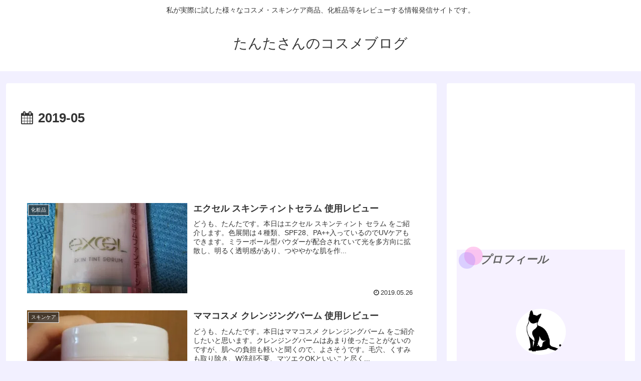

--- FILE ---
content_type: text/html; charset=utf-8
request_url: https://www.google.com/recaptcha/api2/aframe
body_size: 268
content:
<!DOCTYPE HTML><html><head><meta http-equiv="content-type" content="text/html; charset=UTF-8"></head><body><script nonce="waexMG1CWX_CgOvk07eLhA">/** Anti-fraud and anti-abuse applications only. See google.com/recaptcha */ try{var clients={'sodar':'https://pagead2.googlesyndication.com/pagead/sodar?'};window.addEventListener("message",function(a){try{if(a.source===window.parent){var b=JSON.parse(a.data);var c=clients[b['id']];if(c){var d=document.createElement('img');d.src=c+b['params']+'&rc='+(localStorage.getItem("rc::a")?sessionStorage.getItem("rc::b"):"");window.document.body.appendChild(d);sessionStorage.setItem("rc::e",parseInt(sessionStorage.getItem("rc::e")||0)+1);localStorage.setItem("rc::h",'1768719933691');}}}catch(b){}});window.parent.postMessage("_grecaptcha_ready", "*");}catch(b){}</script></body></html>

--- FILE ---
content_type: application/javascript;charset=utf-8
request_url: https://adm.shinobi.jp/b/29a229b73abdf69672f92677b1872f8e?sid=wuvtlnmzy&url=https%3A%2F%2Ftanta3.com%2F2019%2F05%2F&referrer=&du=https%3A%2F%2Ftanta3.com%2F2019%2F05%2F&if=false&ic=false&olp=&fv=false&bid=29fd6562-99a8-4a14-8e3b-158b2f2b60dc&callback=window.__admax_render__.render_banner&sc=1&tm=0&rand=43588519435
body_size: 601
content:
window.__admax_render__.render_banner({"request_id":"260526df-edd8-4704-a3ef-ed3c52b941f2","spot_id":"wuvtlnmzy","tag_text":"<div id=\"admax-passback-260526df-edd8-4704-a3ef-ed3c52b941f2\"></div>\n<script type=\"text/javascript\" src=\"//pb.shinobi.jp/st/r.js\"></script>\n<script type=\"text/javascript\" src=\"//pb.shinobi.jp/t/59d1b38474724100170d9728?rid=260526df-edd8-4704-a3ef-ed3c52b941f2&skey=29a229b73abdf69672f92677b1872f8e&site=http%3A%2F%2Ftanta3.com%2F\"></script>","width":300,"height":250,"responsive":false,"tag_id":"29a229b73abdf69672f92677b1872f8e","tid":664101,"imp_url":"https://adm.shinobi.jp/ib?v=2&c=[base64]&i=YL8c9rDd","click_url":"https://adm.shinobi.jp/cb?v=2&c=[base64]&i=YL8c9rDd","is_pc":true});

--- FILE ---
content_type: application/javascript;charset=utf-8
request_url: https://adm.shinobi.jp/o/cfc30f4f3a467a10e539cc1616a20c08
body_size: 316
content:
document.write('<di' + 'v id="admax-banner-119fb88e-1cd5-48eb-aa25-eb6d7e27ef1d" style="display:inline-block;width:300px;height:250px;"></di' + 'v>');window.admaxbanner = {admax_id:'admax-banner-119fb88e-1cd5-48eb-aa25-eb6d7e27ef1d',tag_id:'29a229b73abdf69672f92677b1872f8e',type:'b',width:300,height:250};document.write('<scr' + 'ipt type="text/javascript" charset="utf-8" src="https://adm.shinobi.jp/st/s.js"></scr' + 'ipt>');